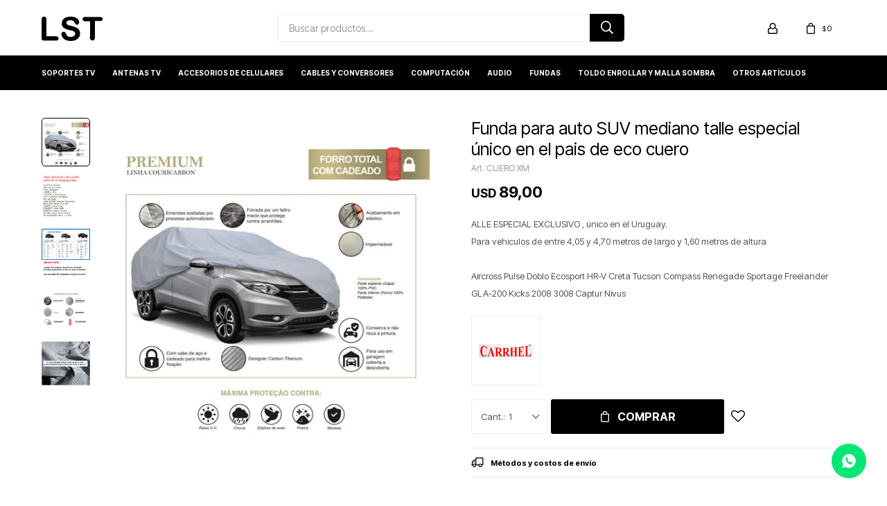

--- FILE ---
content_type: text/html; charset=utf-8
request_url: https://lst.com.uy/catalogo/funda-para-auto-suv-mediano-talle-especial-unico-en-el-pais-de-eco-cuero_CUEROXM_CUEROXM
body_size: 9909
content:
 <!DOCTYPE html> <html lang="es" class="no-js"> <head itemscope itemtype="http://schema.org/WebSite"> <meta charset="utf-8" /> <script> const GOOGLE_MAPS_CHANNEL_ID = '38'; </script> <link rel='preconnect' href='https://f.fcdn.app' /> <link rel='preconnect' href='https://fonts.googleapis.com' /> <link rel='preconnect' href='https://www.facebook.com' /> <link rel='preconnect' href='https://www.google-analytics.com' /> <link rel="dns-prefetch" href="https://cdnjs.cloudflare.com" /> <title itemprop='name'>Funda para auto SUV mediano talle especial único en el pais de eco cuero — LST</title> <meta name="description" content="ALLE ESPECIAL EXCLUSIVO , único en el Uruguay. Para vehiculos de entre 4,05 y 4,70 metros de largo y 1,60 metros de altura Aircross Pulse Doblo Ecosport HR-V Creta Tucson Compass Renegade Sportage Freelander GLA-200 Kicks 2008 3008 Captur Nivus" /> <meta name="keywords" content="" /> <link itemprop="url" rel="canonical" href="https://lst.com.uy/catalogo/funda-para-auto-suv-mediano-talle-especial-unico-en-el-pais-de-eco-cuero_CUEROXM_CUEROXM" /> <meta property="og:title" content="Funda para auto SUV mediano talle especial único en el pais de eco cuero — LST" /><meta property="og:description" content="ALLE ESPECIAL EXCLUSIVO , único en el Uruguay. Para vehiculos de entre 4,05 y 4,70 metros de largo y 1,60 metros de altura Aircross Pulse Doblo Ecosport HR-V Creta Tucson Compass Renegade Sportage Freelander GLA-200 Kicks 2008 3008 Captur Nivus" /><meta property="og:type" content="product" /><meta property="og:image" content="https://f.fcdn.app/imgs/4b37de/lst.com.uy/lstuy/e3e4/webp/catalogo/CUEROXM_CUEROXM_1/460x460/funda-para-auto-suv-mediano-talle-especial-unico-en-el-pais-de-eco-cuero-funda-para-auto-suv-mediano-talle-especial-unico-en-el-pais-de-eco-cuero.jpg"/><meta property="og:url" content="https://lst.com.uy/catalogo/funda-para-auto-suv-mediano-talle-especial-unico-en-el-pais-de-eco-cuero_CUEROXM_CUEROXM" /><meta property="og:site_name" content="LST" /> <meta name='twitter:description' content='ALLE ESPECIAL EXCLUSIVO , único en el Uruguay. Para vehiculos de entre 4,05 y 4,70 metros de largo y 1,60 metros de altura Aircross Pulse Doblo Ecosport HR-V Creta Tucson Compass Renegade Sportage Freelander GLA-200 Kicks 2008 3008 Captur Nivus' /> <meta name='twitter:image' content='https://f.fcdn.app/imgs/4b37de/lst.com.uy/lstuy/e3e4/webp/catalogo/CUEROXM_CUEROXM_1/460x460/funda-para-auto-suv-mediano-talle-especial-unico-en-el-pais-de-eco-cuero-funda-para-auto-suv-mediano-talle-especial-unico-en-el-pais-de-eco-cuero.jpg' /> <meta name='twitter:url' content='https://lst.com.uy/catalogo/funda-para-auto-suv-mediano-talle-especial-unico-en-el-pais-de-eco-cuero_CUEROXM_CUEROXM' /> <meta name='twitter:card' content='summary' /> <meta name='twitter:title' content='Funda para auto SUV mediano talle especial único en el pais de eco cuero — LST' /> <script>document.getElementsByTagName('html')[0].setAttribute('class', 'js ' + ('ontouchstart' in window || navigator.msMaxTouchPoints ? 'is-touch' : 'no-touch'));</script> <script> var FN_TC = { M1 : 42.6, M2 : 1 }; </script> <meta id='viewportMetaTag' name="viewport" content="width=device-width, initial-scale=1.0, maximum-scale=1,user-scalable=no"> <link rel="shortcut icon" href="https://f.fcdn.app/assets/commerce/lst.com.uy/b843_339c/public/web/favicon.ico" /> <link rel="apple-itouch-icon" href="https://f.fcdn.app/assets/commerce/lst.com.uy/a4e3_b77d/public/web/favicon.png" /> <link rel="preconnect" href="https://fonts.googleapis.com"> <link rel="preconnect" href="https://fonts.gstatic.com" crossorigin> <link href="https://fonts.googleapis.com/css2?family=Inter+Tight:wght@400;500;600;700&display=swap" rel="stylesheet"> <link href="https://f.fcdn.app/assets/commerce/lst.com.uy/0000_f717/s.92686852223035826597301138436515.css" rel="stylesheet"/> <script src="https://f.fcdn.app/assets/commerce/lst.com.uy/0000_f717/s.45791236826540166613891518173175.js"></script> <!--[if lt IE 9]> <script type="text/javascript" src="https://cdnjs.cloudflare.com/ajax/libs/html5shiv/3.7.3/html5shiv.js"></script> <![endif]--> <link rel="manifest" href="https://f.fcdn.app/assets/manifest.json" /> </head> <body id='pgCatalogoDetalle' class='headerMenuFullWidth footer2 headerSubMenuFade buscadorSlideTop compraSlide compraLeft filtrosFixed fichaMobileFixedActions layout03'> <div id="pre"> <div id="wrapper"> <header id="header" role="banner"> <div class="cnt"> <div id="logo"><a href="/"><img src="https://f.fcdn.app/assets/commerce/lst.com.uy/acc6_684c/public/web/img/logo.svg" alt="LST" /></a></div> <nav id="menu" data-fn="fnMainMenu"> <ul class="lst main"> <li class="it soportes-tv-y-otros"> <a target="_self" href="https://lst.com.uy/soportes-tv-y-otros" class="tit">Soportes TV</a> <div class="subMenu"> <div class="cnt"> <ul> <li class=" soportes-de-tv"><a target="_self" href="https://lst.com.uy/soportes-tv-y-otros/soportes-de-tv" class="tit">Soportes de TV</a></li> <li class=" soportes-de-canalera"><a target="_self" href="https://lst.com.uy/soportes-tv-y-otros/soportes-de-canalera" class="tit">Soportes de Canalera</a></li> <li class=" soportes-de-monitor"><a target="_self" href="https://lst.com.uy/soportes-tv-y-otros/soportes-de-monitor" class="tit">Soportes de Monitor</a></li> <li class=" soportes-electrodomesticos"><a target="_self" href="https://lst.com.uy/soportes-tv-y-otros/soportes-electrodomesticos" class="tit">Soportes Electrodomésticos</a></li> </ul> </div> </div> </li> <li class="it antenas-tv-y-sintonizadores"> <a target="_self" href="https://lst.com.uy/antenas-tv-y-sintonizadores" class="tit">Antenas TV</a> </li> <li class="it accesorios-celulares"> <a target="_self" href="https://lst.com.uy/accesorios-celulares" class="tit">Accesorios de Celulares</a> <div class="subMenu"> <div class="cnt"> <ul> <li class=" cables-y-cargadores"><a target="_self" href="https://lst.com.uy/accesorios-celulares/cables-y-cargadores" class="tit">Cables y cargadores</a></li> <li class=" soportes"><a target="_self" href="https://lst.com.uy/accesorios-celulares/soportes" class="tit">Soportes</a></li> </ul> </div> </div> </li> <li class="it cables-y-conversores"> <a target="_self" href="https://lst.com.uy/cables-y-conversores" class="tit">Cables y conversores</a> <div class="subMenu"> <div class="cnt"> <ul> <li class=" cables-audio-y-video"><a target="_self" href="https://lst.com.uy/cables-y-conversores/cables-audio-y-video" class="tit">Cables Audio y Video</a></li> <li class=" cables-de-red-y-fibra-optica"><a target="_self" href="https://lst.com.uy/cables-y-conversores/cables-de-red-y-fibra-optica" class="tit">Cables de red y fibra óptica</a></li> <li class=" cables-varios"><a target="_self" href="https://lst.com.uy/cables-y-conversores/cables-varios" class="tit">Cables varios</a></li> <li class=" adaptadores-y-conversores"><a target="_self" href="https://lst.com.uy/cables-y-conversores/adaptadores-y-conversores" class="tit">Adaptadores y conversores</a></li> <li class=" otros-cables"><a target="_self" href="https://lst.com.uy/cables-y-conversores/otros-cables" class="tit">Otros cables</a></li> </ul> </div> </div> </li> <li class="it column computacion"> <a target="_self" href="https://lst.com.uy/computacion" class="tit">Computación</a> <div class="subMenu"> <div class="cnt"> <ul> <li class="hdr equipos"><a target="_self" href="https://lst.com.uy/computacion/equipos" class="tit">Equipos</a></li> <li><a href="https://lst.com.uy/computacion/equipos/notebooks" target="_self">Notebooks</a></li> </ul> <ul> <li class="hdr mouses-y-teclados"><a target="_self" href="https://lst.com.uy/computacion/mouses-y-teclados" class="tit">Mouses y teclados</a></li> </ul> <ul> <li class="hdr auriculares-y-microfonos"><a target="_self" href="https://lst.com.uy/computacion/auriculares-y-microfonos" class="tit">Auriculares y micrófonos</a></li> </ul> <ul> <li class="hdr equipamiento-redes"><a target="_self" href="https://lst.com.uy/computacion/equipamiento-redes" class="tit">Equipamiento redes</a></li> </ul> <ul> <li class="hdr almacenamiento"><a target="_self" href="https://lst.com.uy/computacion/almacenamiento" class="tit">Almacenamiento</a></li> </ul> <ul> <li class="hdr pantallas-tactiles-de-tablet"><a target="_self" href="https://lst.com.uy/computacion/pantallas-tactiles-de-tablet" class="tit">Pantallas táctiles de tablet</a></li> </ul> </div> </div> </li> <li class="it audio"> <a target="_self" href="https://lst.com.uy/audio" class="tit">Audio</a> <div class="subMenu"> <div class="cnt"> <ul> <li class=" auriculares-cableados"><a target="_self" href="https://lst.com.uy/audio/auriculares-cableados" class="tit">Auriculares cableados</a></li> <li class=" auriculares-inalambricos"><a target="_self" href="https://lst.com.uy/audio/auriculares-inalambricos" class="tit">Auriculares inalámbricos</a></li> </ul> </div> </div> </li> <li class="it fundas-para-vehiculos"> <a target="_self" href="https://lst.com.uy/fundas-para-vehiculos" class="tit">Fundas</a> <div class="subMenu"> <div class="cnt"> <ul> <li class=" autos-y-camionetas"><a target="_self" href="https://lst.com.uy/fundas-para-vehiculos/autos-y-camionetas" class="tit">Autos y Camionetas</a></li> </ul> </div> </div> </li> <li class="it toldo-articulado-malla-sombra"> <a target="_self" href="https://lst.com.uy/toldo-articulado-malla-sombra" class="tit">Toldo enrollar y Malla sombra</a> <div class="subMenu"> <div class="cnt"> <ul> <li class=" toldos-articulados-de-enrollar"><a target="_self" href="https://lst.com.uy/toldo-articulado-malla-sombra/toldos-articulados-de-enrollar" class="tit">Toldos articulados de enrollar</a></li> <li class=" toldos-malla-sombra"><a target="_self" href="https://lst.com.uy/toldo-articulado-malla-sombra/toldos-malla-sombra" class="tit">Toldos malla sombra</a></li> </ul> </div> </div> </li> <li class="it otros-articulos"> <a target="_self" href="https://lst.com.uy/otros-articulos" class="tit">Otros artículos</a> <div class="subMenu"> <div class="cnt"> <ul> <li class=" electricidad"><a target="_self" href="https://lst.com.uy/otros-articulos/electricidad" class="tit">Electricidad</a></li> <li class=" pegamentos"><a target="_self" href="https://lst.com.uy/otros-articulos/pegamentos" class="tit">Pegamentos</a></li> <li class=" pilas-y-baterias"><a target="_self" href="https://lst.com.uy/otros-articulos/pilas-y-baterias" class="tit">Pilas y Baterías</a></li> <li class=" tripodes"><a target="_self" href="https://lst.com.uy/otros-articulos/tripodes" class="tit">Trípodes</a></li> <li class=" linternas"><a target="_self" href="https://lst.com.uy/otros-articulos/linternas" class="tit">Linternas</a></li> <li class=" varios"><a target="_self" href="https://lst.com.uy/otros-articulos/varios" class="tit">Varios</a></li> </ul> </div> </div> </li> </ul> </nav> <div class="toolsItem frmBusqueda" data-version='1'> <button type="button" class="btnItem btnMostrarBuscador"> <span class="ico"></span> <span class="txt"></span> </button> <form action="/catalogo"> <div class="cnt"> <span class="btnCerrar"> <span class="ico"></span> <span class="txt"></span> </span> <label class="lbl"> <b>Buscar productos</b> <input maxlength="48" required="" autocomplete="off" type="search" name="q" placeholder="Buscar productos..." /> </label> <button class="btnBuscar" type="submit"> <span class="ico"></span> <span class="txt"></span> </button> </div> </form> </div> <div class="toolsItem accesoMiCuentaCnt" data-logged="off" data-version='1'> <a href="/mi-cuenta" class="btnItem btnMiCuenta"> <span class="ico"></span> <span class="txt"></span> <span class="usuario"> <span class="nombre"></span> <span class="apellido"></span> </span> </a> <div class="miCuentaMenu"> <ul class="lst"> <li class="it"><a href='/mi-cuenta/mis-datos' class="tit" >Mis datos</a></li> <li class="it"><a href='/mi-cuenta/direcciones' class="tit" >Mis direcciones</a></li> <li class="it"><a href='/mi-cuenta/compras' class="tit" >Mis compras</a></li> <li class="it"><a href='/mi-cuenta/wish-list' class="tit" >Wish List</a></li> <li class="it itSalir"><a href='/salir' class="tit" >Salir</a></li> </ul> </div> </div> <div id="miCompra" data-show="off" data-fn="fnMiCompra" class="toolsItem" data-version="1"> </div> <div id="infoTop"><span class="tel">Tel. 24001821 - Whatsapp (solo mensajes) 092 44 88 48</span> <span class="info">Lunes a Viernes de 10:00 a 18:30 horas</span></div> <a id="btnMainMenuMobile" href="javascript:mainMenuMobile.show();"><span class="ico">&#59421;</span><span class="txt">Menú</span></a> </div> </header> <!-- end:header --> <div id="central"> <section id="main" role="main"> <div id="fichaProducto" class="" data-tit="Funda para auto SUV mediano talle especial único en el pais de eco cuero" data-totImagenes="5" data-agotado="off"> <div class="cnt"> <div class="imagenProducto"> <div class="zoom"> <a class="img" href="//f.fcdn.app/imgs/64f90a/lst.com.uy/lstuy/e3e4/webp/catalogo/CUEROXM_CUEROXM_1/2000-2000/funda-para-auto-suv-mediano-talle-especial-unico-en-el-pais-de-eco-cuero-funda-para-auto-suv-mediano-talle-especial-unico-en-el-pais-de-eco-cuero.jpg"> <img loading='lazy' src='//f.fcdn.app/imgs/4b37de/lst.com.uy/lstuy/e3e4/webp/catalogo/CUEROXM_CUEROXM_1/460x460/funda-para-auto-suv-mediano-talle-especial-unico-en-el-pais-de-eco-cuero-funda-para-auto-suv-mediano-talle-especial-unico-en-el-pais-de-eco-cuero.jpg' alt='Funda para auto SUV mediano talle especial único en el pais de eco cuero Funda para auto SUV mediano talle especial único en el pais de eco cuero' width='460' height='460' /> </a> </div> <div class="cocardas"></div><div class="imagenesArticulo"> <div class="cnt"> <div class="it"><img loading='lazy' data-src-g="//f.fcdn.app/imgs/10e8eb/lst.com.uy/lstuy/e3e4/webp/catalogo/CUEROXM_CUEROXM_1/1920-1200/funda-para-auto-suv-mediano-talle-especial-unico-en-el-pais-de-eco-cuero-funda-para-auto-suv-mediano-talle-especial-unico-en-el-pais-de-eco-cuero.jpg" src='//f.fcdn.app/imgs/4b37de/lst.com.uy/lstuy/e3e4/webp/catalogo/CUEROXM_CUEROXM_1/460x460/funda-para-auto-suv-mediano-talle-especial-unico-en-el-pais-de-eco-cuero-funda-para-auto-suv-mediano-talle-especial-unico-en-el-pais-de-eco-cuero.jpg' alt='Funda para auto SUV mediano talle especial único en el pais de eco cuero Funda para auto SUV mediano talle especial único en el pais de eco cuero' width='460' height='460' /></div> <div class="it"><img loading='lazy' data-src-g="//f.fcdn.app/imgs/abb43a/lst.com.uy/lstuy/cb12/webp/catalogo/CUEROXM_CUEROXM_2/1920-1200/funda-para-auto-suv-mediano-talle-especial-unico-en-el-pais-de-eco-cuero-funda-para-auto-suv-mediano-talle-especial-unico-en-el-pais-de-eco-cuero.jpg" src='//f.fcdn.app/imgs/d9a5d8/lst.com.uy/lstuy/cb12/webp/catalogo/CUEROXM_CUEROXM_2/460x460/funda-para-auto-suv-mediano-talle-especial-unico-en-el-pais-de-eco-cuero-funda-para-auto-suv-mediano-talle-especial-unico-en-el-pais-de-eco-cuero.jpg' alt='Funda para auto SUV mediano talle especial único en el pais de eco cuero Funda para auto SUV mediano talle especial único en el pais de eco cuero' width='460' height='460' /></div> <div class="it"><img loading='lazy' data-src-g="//f.fcdn.app/imgs/2d5dc6/lst.com.uy/lstuy/f4c9/webp/catalogo/CUEROXM_CUEROXM_3/1920-1200/funda-para-auto-suv-mediano-talle-especial-unico-en-el-pais-de-eco-cuero-funda-para-auto-suv-mediano-talle-especial-unico-en-el-pais-de-eco-cuero.jpg" src='//f.fcdn.app/imgs/db3701/lst.com.uy/lstuy/f4c9/webp/catalogo/CUEROXM_CUEROXM_3/460x460/funda-para-auto-suv-mediano-talle-especial-unico-en-el-pais-de-eco-cuero-funda-para-auto-suv-mediano-talle-especial-unico-en-el-pais-de-eco-cuero.jpg' alt='Funda para auto SUV mediano talle especial único en el pais de eco cuero Funda para auto SUV mediano talle especial único en el pais de eco cuero' width='460' height='460' /></div> <div class="it"><img loading='lazy' data-src-g="//f.fcdn.app/imgs/a55af1/lst.com.uy/lstuy/b1ed/webp/catalogo/CUEROXM_CUEROXM_4/1920-1200/funda-para-auto-suv-mediano-talle-especial-unico-en-el-pais-de-eco-cuero-funda-para-auto-suv-mediano-talle-especial-unico-en-el-pais-de-eco-cuero.jpg" src='//f.fcdn.app/imgs/ce13ee/lst.com.uy/lstuy/b1ed/webp/catalogo/CUEROXM_CUEROXM_4/460x460/funda-para-auto-suv-mediano-talle-especial-unico-en-el-pais-de-eco-cuero-funda-para-auto-suv-mediano-talle-especial-unico-en-el-pais-de-eco-cuero.jpg' alt='Funda para auto SUV mediano talle especial único en el pais de eco cuero Funda para auto SUV mediano talle especial único en el pais de eco cuero' width='460' height='460' /></div> <div class="it"><img loading='lazy' data-src-g="//f.fcdn.app/imgs/8c69d3/lst.com.uy/lstuy/3645/webp/catalogo/CUEROXM_CUEROXM_5/1920-1200/funda-para-auto-suv-mediano-talle-especial-unico-en-el-pais-de-eco-cuero-funda-para-auto-suv-mediano-talle-especial-unico-en-el-pais-de-eco-cuero.jpg" src='//f.fcdn.app/imgs/edddf9/lst.com.uy/lstuy/3645/webp/catalogo/CUEROXM_CUEROXM_5/460x460/funda-para-auto-suv-mediano-talle-especial-unico-en-el-pais-de-eco-cuero-funda-para-auto-suv-mediano-talle-especial-unico-en-el-pais-de-eco-cuero.jpg' alt='Funda para auto SUV mediano talle especial único en el pais de eco cuero Funda para auto SUV mediano talle especial único en el pais de eco cuero' width='460' height='460' /></div> </div> </div> </div> <ul class="lst lstThumbs"> <li class="it"> <a target="_blank" data-standard="//f.fcdn.app/imgs/4b37de/lst.com.uy/lstuy/e3e4/webp/catalogo/CUEROXM_CUEROXM_1/460x460/funda-para-auto-suv-mediano-talle-especial-unico-en-el-pais-de-eco-cuero-funda-para-auto-suv-mediano-talle-especial-unico-en-el-pais-de-eco-cuero.jpg" href="//f.fcdn.app/imgs/64f90a/lst.com.uy/lstuy/e3e4/webp/catalogo/CUEROXM_CUEROXM_1/2000-2000/funda-para-auto-suv-mediano-talle-especial-unico-en-el-pais-de-eco-cuero-funda-para-auto-suv-mediano-talle-especial-unico-en-el-pais-de-eco-cuero.jpg"><img loading='lazy' src='//f.fcdn.app/imgs/4b37de/lst.com.uy/lstuy/e3e4/webp/catalogo/CUEROXM_CUEROXM_1/460x460/funda-para-auto-suv-mediano-talle-especial-unico-en-el-pais-de-eco-cuero-funda-para-auto-suv-mediano-talle-especial-unico-en-el-pais-de-eco-cuero.jpg' alt='Funda para auto SUV mediano talle especial único en el pais de eco cuero Funda para auto SUV mediano talle especial único en el pais de eco cuero' width='460' height='460' /></a> </li> <li class="it"> <a target="_blank" data-standard="//f.fcdn.app/imgs/d9a5d8/lst.com.uy/lstuy/cb12/webp/catalogo/CUEROXM_CUEROXM_2/460x460/funda-para-auto-suv-mediano-talle-especial-unico-en-el-pais-de-eco-cuero-funda-para-auto-suv-mediano-talle-especial-unico-en-el-pais-de-eco-cuero.jpg" href="//f.fcdn.app/imgs/6ec27e/lst.com.uy/lstuy/cb12/webp/catalogo/CUEROXM_CUEROXM_2/2000-2000/funda-para-auto-suv-mediano-talle-especial-unico-en-el-pais-de-eco-cuero-funda-para-auto-suv-mediano-talle-especial-unico-en-el-pais-de-eco-cuero.jpg"><img loading='lazy' src='//f.fcdn.app/imgs/d9a5d8/lst.com.uy/lstuy/cb12/webp/catalogo/CUEROXM_CUEROXM_2/460x460/funda-para-auto-suv-mediano-talle-especial-unico-en-el-pais-de-eco-cuero-funda-para-auto-suv-mediano-talle-especial-unico-en-el-pais-de-eco-cuero.jpg' alt='Funda para auto SUV mediano talle especial único en el pais de eco cuero Funda para auto SUV mediano talle especial único en el pais de eco cuero' width='460' height='460' /></a> </li> <li class="it"> <a target="_blank" data-standard="//f.fcdn.app/imgs/db3701/lst.com.uy/lstuy/f4c9/webp/catalogo/CUEROXM_CUEROXM_3/460x460/funda-para-auto-suv-mediano-talle-especial-unico-en-el-pais-de-eco-cuero-funda-para-auto-suv-mediano-talle-especial-unico-en-el-pais-de-eco-cuero.jpg" href="//f.fcdn.app/imgs/8210ae/lst.com.uy/lstuy/f4c9/webp/catalogo/CUEROXM_CUEROXM_3/2000-2000/funda-para-auto-suv-mediano-talle-especial-unico-en-el-pais-de-eco-cuero-funda-para-auto-suv-mediano-talle-especial-unico-en-el-pais-de-eco-cuero.jpg"><img loading='lazy' src='//f.fcdn.app/imgs/db3701/lst.com.uy/lstuy/f4c9/webp/catalogo/CUEROXM_CUEROXM_3/460x460/funda-para-auto-suv-mediano-talle-especial-unico-en-el-pais-de-eco-cuero-funda-para-auto-suv-mediano-talle-especial-unico-en-el-pais-de-eco-cuero.jpg' alt='Funda para auto SUV mediano talle especial único en el pais de eco cuero Funda para auto SUV mediano talle especial único en el pais de eco cuero' width='460' height='460' /></a> </li> <li class="it"> <a target="_blank" data-standard="//f.fcdn.app/imgs/ce13ee/lst.com.uy/lstuy/b1ed/webp/catalogo/CUEROXM_CUEROXM_4/460x460/funda-para-auto-suv-mediano-talle-especial-unico-en-el-pais-de-eco-cuero-funda-para-auto-suv-mediano-talle-especial-unico-en-el-pais-de-eco-cuero.jpg" href="//f.fcdn.app/imgs/8070d1/lst.com.uy/lstuy/b1ed/webp/catalogo/CUEROXM_CUEROXM_4/2000-2000/funda-para-auto-suv-mediano-talle-especial-unico-en-el-pais-de-eco-cuero-funda-para-auto-suv-mediano-talle-especial-unico-en-el-pais-de-eco-cuero.jpg"><img loading='lazy' src='//f.fcdn.app/imgs/ce13ee/lst.com.uy/lstuy/b1ed/webp/catalogo/CUEROXM_CUEROXM_4/460x460/funda-para-auto-suv-mediano-talle-especial-unico-en-el-pais-de-eco-cuero-funda-para-auto-suv-mediano-talle-especial-unico-en-el-pais-de-eco-cuero.jpg' alt='Funda para auto SUV mediano talle especial único en el pais de eco cuero Funda para auto SUV mediano talle especial único en el pais de eco cuero' width='460' height='460' /></a> </li> <li class="it"> <a target="_blank" data-standard="//f.fcdn.app/imgs/edddf9/lst.com.uy/lstuy/3645/webp/catalogo/CUEROXM_CUEROXM_5/460x460/funda-para-auto-suv-mediano-talle-especial-unico-en-el-pais-de-eco-cuero-funda-para-auto-suv-mediano-talle-especial-unico-en-el-pais-de-eco-cuero.jpg" href="//f.fcdn.app/imgs/e6617a/lst.com.uy/lstuy/3645/webp/catalogo/CUEROXM_CUEROXM_5/2000-2000/funda-para-auto-suv-mediano-talle-especial-unico-en-el-pais-de-eco-cuero-funda-para-auto-suv-mediano-talle-especial-unico-en-el-pais-de-eco-cuero.jpg"><img loading='lazy' src='//f.fcdn.app/imgs/edddf9/lst.com.uy/lstuy/3645/webp/catalogo/CUEROXM_CUEROXM_5/460x460/funda-para-auto-suv-mediano-talle-especial-unico-en-el-pais-de-eco-cuero-funda-para-auto-suv-mediano-talle-especial-unico-en-el-pais-de-eco-cuero.jpg' alt='Funda para auto SUV mediano talle especial único en el pais de eco cuero Funda para auto SUV mediano talle especial único en el pais de eco cuero' width='460' height='460' /></a> </li> </ul> <div id="imgsMobile" data-fn="fnGaleriaProducto"> <div class="imagenesArticulo"> <div class="cnt"> <div class="it"><img loading='lazy' data-src-g="//f.fcdn.app/imgs/10e8eb/lst.com.uy/lstuy/e3e4/webp/catalogo/CUEROXM_CUEROXM_1/1920-1200/funda-para-auto-suv-mediano-talle-especial-unico-en-el-pais-de-eco-cuero-funda-para-auto-suv-mediano-talle-especial-unico-en-el-pais-de-eco-cuero.jpg" src='//f.fcdn.app/imgs/4b37de/lst.com.uy/lstuy/e3e4/webp/catalogo/CUEROXM_CUEROXM_1/460x460/funda-para-auto-suv-mediano-talle-especial-unico-en-el-pais-de-eco-cuero-funda-para-auto-suv-mediano-talle-especial-unico-en-el-pais-de-eco-cuero.jpg' alt='Funda para auto SUV mediano talle especial único en el pais de eco cuero Funda para auto SUV mediano talle especial único en el pais de eco cuero' width='460' height='460' /></div> <div class="it"><img loading='lazy' data-src-g="//f.fcdn.app/imgs/abb43a/lst.com.uy/lstuy/cb12/webp/catalogo/CUEROXM_CUEROXM_2/1920-1200/funda-para-auto-suv-mediano-talle-especial-unico-en-el-pais-de-eco-cuero-funda-para-auto-suv-mediano-talle-especial-unico-en-el-pais-de-eco-cuero.jpg" src='//f.fcdn.app/imgs/d9a5d8/lst.com.uy/lstuy/cb12/webp/catalogo/CUEROXM_CUEROXM_2/460x460/funda-para-auto-suv-mediano-talle-especial-unico-en-el-pais-de-eco-cuero-funda-para-auto-suv-mediano-talle-especial-unico-en-el-pais-de-eco-cuero.jpg' alt='Funda para auto SUV mediano talle especial único en el pais de eco cuero Funda para auto SUV mediano talle especial único en el pais de eco cuero' width='460' height='460' /></div> <div class="it"><img loading='lazy' data-src-g="//f.fcdn.app/imgs/2d5dc6/lst.com.uy/lstuy/f4c9/webp/catalogo/CUEROXM_CUEROXM_3/1920-1200/funda-para-auto-suv-mediano-talle-especial-unico-en-el-pais-de-eco-cuero-funda-para-auto-suv-mediano-talle-especial-unico-en-el-pais-de-eco-cuero.jpg" src='//f.fcdn.app/imgs/db3701/lst.com.uy/lstuy/f4c9/webp/catalogo/CUEROXM_CUEROXM_3/460x460/funda-para-auto-suv-mediano-talle-especial-unico-en-el-pais-de-eco-cuero-funda-para-auto-suv-mediano-talle-especial-unico-en-el-pais-de-eco-cuero.jpg' alt='Funda para auto SUV mediano talle especial único en el pais de eco cuero Funda para auto SUV mediano talle especial único en el pais de eco cuero' width='460' height='460' /></div> <div class="it"><img loading='lazy' data-src-g="//f.fcdn.app/imgs/a55af1/lst.com.uy/lstuy/b1ed/webp/catalogo/CUEROXM_CUEROXM_4/1920-1200/funda-para-auto-suv-mediano-talle-especial-unico-en-el-pais-de-eco-cuero-funda-para-auto-suv-mediano-talle-especial-unico-en-el-pais-de-eco-cuero.jpg" src='//f.fcdn.app/imgs/ce13ee/lst.com.uy/lstuy/b1ed/webp/catalogo/CUEROXM_CUEROXM_4/460x460/funda-para-auto-suv-mediano-talle-especial-unico-en-el-pais-de-eco-cuero-funda-para-auto-suv-mediano-talle-especial-unico-en-el-pais-de-eco-cuero.jpg' alt='Funda para auto SUV mediano talle especial único en el pais de eco cuero Funda para auto SUV mediano talle especial único en el pais de eco cuero' width='460' height='460' /></div> <div class="it"><img loading='lazy' data-src-g="//f.fcdn.app/imgs/8c69d3/lst.com.uy/lstuy/3645/webp/catalogo/CUEROXM_CUEROXM_5/1920-1200/funda-para-auto-suv-mediano-talle-especial-unico-en-el-pais-de-eco-cuero-funda-para-auto-suv-mediano-talle-especial-unico-en-el-pais-de-eco-cuero.jpg" src='//f.fcdn.app/imgs/edddf9/lst.com.uy/lstuy/3645/webp/catalogo/CUEROXM_CUEROXM_5/460x460/funda-para-auto-suv-mediano-talle-especial-unico-en-el-pais-de-eco-cuero-funda-para-auto-suv-mediano-talle-especial-unico-en-el-pais-de-eco-cuero.jpg' alt='Funda para auto SUV mediano talle especial único en el pais de eco cuero Funda para auto SUV mediano talle especial único en el pais de eco cuero' width='460' height='460' /></div> </div> </div> </div> <div class="hdr"> <h1 class="tit">Funda para auto SUV mediano talle especial único en el pais de eco cuero</h1> <div class="cod">CUERO XM</div> </div> <div class="preciosWrapper"> <div class="precios"> <strong class="precio venta"><span class="sim">USD</span> <span class="monto">89,00</span></strong> </div> </div> <div class="desc"> <p>ALLE ESPECIAL EXCLUSIVO , único en el Uruguay.<br /> Para vehiculos de entre 4,05 y 4,70 metros de largo y 1,60 metros de altura<br /> <br /> Aircross Pulse Doblo Ecosport HR-V Creta Tucson Compass Renegade Sportage Freelander GLA-200 Kicks 2008 3008 Captur Nivus</p> </div> <div style="display: none;" id="_jsonDataFicha_"> {"sku":{"fen":"1:CUEROXM:CUEROXM:U:1","com":"CUERO XM::U"},"producto":{"codigo":"CUEROXM","nombre":"Funda para auto SUV mediano talle especial \u00fanico en el pais de eco cuero","categoria":"Fundas para veh\u00edculos > Autos y Camionetas","marca":"Carrhel"},"variante":{"codigo":"CUEROXM","codigoCompleto":"CUEROXMCUEROXM","nombre":"Funda para auto SUV mediano talle especial \u00fanico en el pais de eco cuero","nombreCompleto":"Funda para auto SUV mediano talle especial \u00fanico en el pais de eco cuero","img":{"u":"\/\/f.fcdn.app\/imgs\/be8aaf\/lst.com.uy\/lstuy\/e3e4\/webp\/catalogo\/CUEROXM_CUEROXM_1\/1024-1024\/funda-para-auto-suv-mediano-talle-especial-unico-en-el-pais-de-eco-cuero-funda-para-auto-suv-mediano-talle-especial-unico-en-el-pais-de-eco-cuero.jpg"},"url":"https:\/\/lst.com.uy\/catalogo\/funda-para-auto-suv-mediano-talle-especial-unico-en-el-pais-de-eco-cuero_CUEROXM_CUEROXM","tieneStock":true,"ordenVariante":"999"},"nomPresentacion":"Talle \u00fanico","nombre":"Funda para auto SUV mediano talle especial \u00fanico en el pais de eco cuero","nombreCompleto":"Funda para auto SUV mediano talle especial \u00fanico en el pais de eco cuero","precioMonto":89,"moneda":{"nom":"M2","nro":840,"cod":"USD","sim":"USD"},"sale":false,"outlet":false,"nuevo":false,"carac":[]} </div> <div class="logoMarca"><img loading='lazy' src='//f.fcdn.app/imgs/71a105/lst.com.uy/lstuy/203a/webp/marcas/carrhel/0x0/carrhel' alt='Carrhel' /></div> <form id="frmComprarArticulo" class="frmComprar" action="/mi-compra?o=agregar" method="post"> <div class="cnt"> <input type="hidden" name="sku" value="1:CUEROXM:CUEROXM:U:1" /> <div id="mainActions"> <span class="btnWishlist" data-fn="fnEditWishList" data-cod-producto="CUEROXM" data-cod-variante="CUEROXM"> </span> <select required name="qty" class="custom"> <option>1</option> <option>2</option> <option>3</option> <option>4</option> <option>5</option> <option>6</option> <option>7</option> <option>8</option> <option>9</option> <option>10</option> </select> <button id="btnComprar" type="submit" class="btn btn01">Comprar</button> <a id="whatsAppFloat" class="whatsappFloat whatsapp-ficha" onclick="fbq('trackCustom', 'Whatsapp');" href="https://wa.me/598092448848" target="blank"></a> <script> $("#whatsAppFloat").attr('data-track-categ', 'Social'); $("#whatsAppFloat").attr('data-track-action', 'WhatsApp'); $("#whatsAppFloat").attr('data-track-label', window.location.pathname + window.location.search); </script> </div> </div> </form> <div id="infoEnvio" class="blk" data-fn="fnAmpliarInfoEnvio"> <div class="hdr"> <strong class="tit">Métodos y costos de envío</strong> </div> <div class="cnt"> <ul> <li> <strong>Cadetería Propia en Montevideo, entrega en el día.:</strong><br> Costo normal: $ 250. </li> <li> <strong>Por La Nave Cargo Postal a todo el interior del país:</strong><br> Costo normal: $ 250. </li> </ul> </div> </div> <!-- <div class="blkCompartir"> <a class="btnFacebook" title="Compartir en Facebook" target="_blank" href="http://www.facebook.com/share.php?u=https://lst.com.uy/catalogo/funda-para-auto-suv-mediano-talle-especial-unico-en-el-pais-de-eco-cuero_CUEROXM_CUEROXM"><span class="ico">&#59392;</span><span class="txt">Facebook</span></a> <a class="btnTwitter" title="Compartir en Twitter" target="_blank" href="https://twitter.com/intent/tweet?url=https%3A%2F%2Flst.com.uy%2Fcatalogo%2Ffunda-para-auto-suv-mediano-talle-especial-unico-en-el-pais-de-eco-cuero_CUEROXM_CUEROXM&text=Me%20gust%C3%B3%20el%20producto%20Funda%20para%20auto%20SUV%20mediano%20talle%20especial%20%C3%BAnico%20en%20el%20pais%20de%20eco%20cuero"><span class="ico">&#59393;</span><span class="txt">Twitter</span></a> <a class="btnPinterest" title="Compartir en Pinterest" target="_blank" href="http://pinterest.com/pin/create/bookmarklet/?media=http://f.fcdn.app/imgs/17556a/lst.com.uy/lstuy/e3e4/webp/catalogo/CUEROXM_CUEROXM_1/460_460/funda-para-auto-suv-mediano-talle-especial-unico-en-el-pais-de-eco-cuero-funda-para-auto-suv-mediano-talle-especial-unico-en-el-pais-de-eco-cuero.jpg&url=https://lst.com.uy/catalogo/funda-para-auto-suv-mediano-talle-especial-unico-en-el-pais-de-eco-cuero_CUEROXM_CUEROXM&is_video=false&description=Funda+para+auto+SUV+mediano+talle+especial+%C3%BAnico+en+el+pais+de+eco+cuero"><span class="ico">&#59395;</span><span class="txt">Pinterest</span></a> <a class="btnWhatsapp" title="Compartir en Whatsapp" target="_blank" href="whatsapp://send?text=Me+gust%C3%B3+el+producto+https%3A%2F%2Flst.com.uy%2Fcatalogo%2Ffunda-para-auto-suv-mediano-talle-especial-unico-en-el-pais-de-eco-cuero_CUEROXM_CUEROXM" data-action="share/whatsapp/share"><span class="ico">&#59398;</span><span class="txt">Whatsapp</span></a> </div> --> </div> <div class="tabs blkDetalle" data-fn="fnCrearTabs"> </div> <div class="nav" id="blkProductosRelacionados" data-fn="fnSwiperSlider" data-breakpoints-slides='[2,3,4]' data-breakpoints-spacing='[10,15,20]'> <div class="swiper blkProductos"> <div class="hdr"> <div class="tit">Productos que te pueden interesar</div> </div> <div class="cnt"> <div class='articleList aListProductos ' data-tot='6' data-totAbs='0' data-cargarVariantes='0'><div class='it rebajado grp2' data-disp='1' data-codProd='FUNDA1' data-codVar='FUNDA1' data-im='//f.fcdn.app/assets/nd.png'><div class='cnt'><a class="img" href="https://lst.com.uy/catalogo/funda-para-autos-impermeable-con-filtro-uv-marca-carrhel_FUNDA1_FUNDA1" title="Funda para autos impermeable con filtro UV, Marca Carrhel"> <div class="cocardas"></div> <img loading='lazy' src='//f.fcdn.app/imgs/84d0db/lst.com.uy/lstuy/1d50/webp/catalogo/FUNDA1_FUNDA1_1/460x460/funda-para-autos-impermeable-con-filtro-uv-marca-carrhel-funda-para-autos-impermeable-con-filtro-uv-marca-carrhel.jpg' alt='Funda para autos impermeable con filtro UV, Marca Carrhel Funda para autos impermeable con filtro UV, Marca Carrhel' width='460' height='460' /> <span data-fn="fnLoadImg" data-src="//f.fcdn.app/imgs/50baf8/lst.com.uy/lstuy/0a8a/webp/catalogo/FUNDA1_FUNDA1_2/460x460/funda-para-autos-impermeable-con-filtro-uv-marca-carrhel-funda-para-autos-impermeable-con-filtro-uv-marca-carrhel.jpg" data-alt="" data-w="460" data-h="460"></span> </a> <div class="info"> <a class="tit" href="https://lst.com.uy/catalogo/funda-para-autos-impermeable-con-filtro-uv-marca-carrhel_FUNDA1_FUNDA1" title="Funda para autos impermeable con filtro UV, Marca Carrhel">Funda para autos impermeable con filtro UV, Marca Carrhel</a> <div class="precios"> <strong class="precio venta"><span class="sim">$</span> <span class="monto">695</span></strong> <del class="precio lista"><span class="sim">$</span> <span class="monto">990</span></del> </div> <span class="porcRebaja"><span class="aux"><span class=int>29</span><span class=dec>79</span></span></span> <!--<a class="btn btn01 btnComprar" rel="nofollow" href="https://lst.com.uy/catalogo/funda-para-autos-impermeable-con-filtro-uv-marca-carrhel_FUNDA1_FUNDA1"><span></span></a>--> <div class="variantes"></div> <!--<div class="marca">Carrhel</div>--> <!--<div class="desc">Funda para autos.<br /> Totalmente impermeable y con filtro UV.<br /> Marca: Carrhel.<br /> Origen:Brasil.</div>--> </div><input type="hidden" class="json" style="display:none" value="{&quot;sku&quot;:{&quot;fen&quot;:&quot;1:FUNDA1:FUNDA1:g:1&quot;,&quot;com&quot;:&quot;FUNDA1::g&quot;},&quot;producto&quot;:{&quot;codigo&quot;:&quot;FUNDA1&quot;,&quot;nombre&quot;:&quot;Funda para autos impermeable con filtro UV, Marca Carrhel&quot;,&quot;categoria&quot;:&quot;Fundas para veh\u00edculos &gt; Autos y Camionetas&quot;,&quot;marca&quot;:&quot;Carrhel&quot;},&quot;variante&quot;:{&quot;codigo&quot;:&quot;FUNDA1&quot;,&quot;codigoCompleto&quot;:&quot;FUNDA1FUNDA1&quot;,&quot;nombre&quot;:&quot;Funda para autos impermeable con filtro UV, Marca Carrhel&quot;,&quot;nombreCompleto&quot;:&quot;Funda para autos impermeable con filtro UV, Marca Carrhel&quot;,&quot;img&quot;:{&quot;u&quot;:&quot;\/\/f.fcdn.app\/imgs\/6e9675\/lst.com.uy\/lstuy\/1d50\/webp\/catalogo\/FUNDA1_FUNDA1_1\/1024-1024\/funda-para-autos-impermeable-con-filtro-uv-marca-carrhel-funda-para-autos-impermeable-con-filtro-uv-marca-carrhel.jpg&quot;},&quot;url&quot;:&quot;https:\/\/lst.com.uy\/catalogo\/funda-para-autos-impermeable-con-filtro-uv-marca-carrhel_FUNDA1_FUNDA1&quot;,&quot;tieneStock&quot;:false,&quot;ordenVariante&quot;:&quot;999&quot;},&quot;nomPresentacion&quot;:&quot;G&quot;,&quot;nombre&quot;:&quot;Funda para autos impermeable con filtro UV, Marca Carrhel&quot;,&quot;nombreCompleto&quot;:&quot;Funda para autos impermeable con filtro UV, Marca Carrhel Talle G&quot;,&quot;precioMonto&quot;:695,&quot;moneda&quot;:{&quot;nom&quot;:&quot;M1&quot;,&quot;nro&quot;:858,&quot;cod&quot;:&quot;UYU&quot;,&quot;sim&quot;:&quot;$&quot;},&quot;sale&quot;:false,&quot;outlet&quot;:false,&quot;nuevo&quot;:false}" /></div></div><div class='it grp2' data-disp='1' data-codProd='FT' data-codVar='FT' data-im='//f.fcdn.app/assets/nd.png'><div class='cnt'><a class="img" href="https://lst.com.uy/catalogo/funda-para-autos-impermeable-con-filtro-uv-material-tricapa-marca-carrhel_FT_FT" title="Funda para autos impermeable con filtro UV, Material tricapa, Marca Carrhel"> <div class="cocardas"></div> <img loading='lazy' src='//f.fcdn.app/imgs/5c71b4/lst.com.uy/lstuy/0bc3/webp/catalogo/FT_FT_1/460x460/funda-para-autos-impermeable-con-filtro-uv-material-tricapa-marca-carrhel-funda-para-autos-impermeable-con-filtro-uv-material-tricapa-marca-carrhel.jpg' alt='Funda para autos impermeable con filtro UV, Material tricapa, Marca Carrhel Funda para autos impermeable con filtro UV, Material tricapa, Marca Carrhel' width='460' height='460' /> <span data-fn="fnLoadImg" data-src="//f.fcdn.app/imgs/d1f06d/lst.com.uy/lstuy/7968/webp/catalogo/FT_FT_2/460x460/funda-para-autos-impermeable-con-filtro-uv-material-tricapa-marca-carrhel-funda-para-autos-impermeable-con-filtro-uv-material-tricapa-marca-carrhel.jpg" data-alt="" data-w="460" data-h="460"></span> </a> <div class="info"> <a class="tit" href="https://lst.com.uy/catalogo/funda-para-autos-impermeable-con-filtro-uv-material-tricapa-marca-carrhel_FT_FT" title="Funda para autos impermeable con filtro UV, Material tricapa, Marca Carrhel">Funda para autos impermeable con filtro UV, Material tricapa, Marca Carrhel</a> <div class="precios"> <strong class="precio venta"><span class="sim">$</span> <span class="monto">990</span></strong> </div> <!--<a class="btn btn01 btnComprar" rel="nofollow" href="https://lst.com.uy/catalogo/funda-para-autos-impermeable-con-filtro-uv-material-tricapa-marca-carrhel_FT_FT"><span></span></a>--> <div class="variantes"></div> <!--<div class="marca">Carrhel</div>--> <!--<div class="desc">Funda para autos de material tricapa.<br /> Totalmente impermeable y con filtro UV.<br /> Marca: Carrhel.<br /> Origen:Brasil.</div>--> </div><input type="hidden" class="json" style="display:none" value="{&quot;sku&quot;:{&quot;fen&quot;:&quot;1:FT:FT:g:1&quot;,&quot;com&quot;:&quot;FT::g&quot;},&quot;producto&quot;:{&quot;codigo&quot;:&quot;FT&quot;,&quot;nombre&quot;:&quot;Funda para autos impermeable con filtro UV, Material tricapa, Marca Carrhel&quot;,&quot;categoria&quot;:&quot;Fundas para veh\u00edculos &gt; Autos y Camionetas&quot;,&quot;marca&quot;:&quot;Carrhel&quot;},&quot;variante&quot;:{&quot;codigo&quot;:&quot;FT&quot;,&quot;codigoCompleto&quot;:&quot;FTFT&quot;,&quot;nombre&quot;:&quot;Funda para autos impermeable con filtro UV, Material tricapa, Marca Carrhel&quot;,&quot;nombreCompleto&quot;:&quot;Funda para autos impermeable con filtro UV, Material tricapa, Marca Carrhel&quot;,&quot;img&quot;:{&quot;u&quot;:&quot;\/\/f.fcdn.app\/imgs\/e244d5\/lst.com.uy\/lstuy\/0bc3\/webp\/catalogo\/FT_FT_1\/1024-1024\/funda-para-autos-impermeable-con-filtro-uv-material-tricapa-marca-carrhel-funda-para-autos-impermeable-con-filtro-uv-material-tricapa-marca-carrhel.jpg&quot;},&quot;url&quot;:&quot;https:\/\/lst.com.uy\/catalogo\/funda-para-autos-impermeable-con-filtro-uv-material-tricapa-marca-carrhel_FT_FT&quot;,&quot;tieneStock&quot;:false,&quot;ordenVariante&quot;:&quot;999&quot;},&quot;nomPresentacion&quot;:&quot;G&quot;,&quot;nombre&quot;:&quot;Funda para autos impermeable con filtro UV, Material tricapa, Marca Carrhel&quot;,&quot;nombreCompleto&quot;:&quot;Funda para autos impermeable con filtro UV, Material tricapa, Marca Carrhel Talle G&quot;,&quot;precioMonto&quot;:990,&quot;moneda&quot;:{&quot;nom&quot;:&quot;M1&quot;,&quot;nro&quot;:858,&quot;cod&quot;:&quot;UYU&quot;,&quot;sim&quot;:&quot;$&quot;},&quot;sale&quot;:false,&quot;outlet&quot;:false,&quot;nuevo&quot;:false}" /></div></div><div class='it grp2' data-disp='1' data-codProd='TRICAPAXM' data-codVar='TRICAPAXM' data-im='//f.fcdn.app/assets/nd.png'><div class='cnt'><a class="img" href="https://lst.com.uy/catalogo/funda-para-auto-suv-mediano-talle-especial-xm-unico-en-el-pais-tricapa_TRICAPAXM_TRICAPAXM" title="Funda para auto SUV mediano talle especial XM único en el pais tricapa"> <div class="cocardas"></div> <img loading='lazy' src='//f.fcdn.app/imgs/7ba24f/lst.com.uy/lstuy/677b/webp/catalogo/TRICAPAXM_TRICAPAXM_1/460x460/funda-para-auto-suv-mediano-talle-especial-xm-unico-en-el-pais-tricapa-funda-para-auto-suv-mediano-talle-especial-xm-unico-en-el-pais-tricapa.jpg' alt='Funda para auto SUV mediano talle especial XM único en el pais tricapa Funda para auto SUV mediano talle especial XM único en el pais tricapa' width='460' height='460' /> <span data-fn="fnLoadImg" data-src="//f.fcdn.app/imgs/749ce4/lst.com.uy/lstuy/f4c9/webp/catalogo/TRICAPAXM_TRICAPAXM_2/460x460/funda-para-auto-suv-mediano-talle-especial-xm-unico-en-el-pais-tricapa-funda-para-auto-suv-mediano-talle-especial-xm-unico-en-el-pais-tricapa.jpg" data-alt="" data-w="460" data-h="460"></span> </a> <div class="info"> <a class="tit" href="https://lst.com.uy/catalogo/funda-para-auto-suv-mediano-talle-especial-xm-unico-en-el-pais-tricapa_TRICAPAXM_TRICAPAXM" title="Funda para auto SUV mediano talle especial XM único en el pais tricapa">Funda para auto SUV mediano talle especial XM único en el pais tricapa</a> <div class="precios"> <strong class="precio venta"><span class="sim">$</span> <span class="monto">1.160</span></strong> </div> <!--<button class="btn btn01 btnComprar" onclick="miCompra.agregarArticulo('1:TRICAPAXM:TRICAPAXM:U:1',1)" data-sku="1:TRICAPAXM:TRICAPAXM:U:1"><span></span></button>--> <div class="variantes"></div> <!--<div class="marca">Carrhel</div>--> <!--<div class="desc">TALLE ESPECIAL EXCLUSIVO , único en el Uruguay.<br /> Para vehiculos de entre 4,05 y 4,70 metros de largo y 1,60 metros de altura<br /> Aircross Pulse Doblo Ecosport HR-V Creta Tucson Compass Renegade Sportage Freelander GLA-200 Kicks 2008 3008 Captur Nivus T-Cross</div>--> </div><input type="hidden" class="json" style="display:none" value="{&quot;sku&quot;:{&quot;fen&quot;:&quot;1:TRICAPAXM:TRICAPAXM:U:1&quot;,&quot;com&quot;:&quot;TRICAPA XM::U&quot;},&quot;producto&quot;:{&quot;codigo&quot;:&quot;TRICAPAXM&quot;,&quot;nombre&quot;:&quot;Funda para auto SUV mediano talle especial XM \u00fanico en el pais tricapa&quot;,&quot;categoria&quot;:&quot;Fundas para veh\u00edculos &gt; Autos y Camionetas&quot;,&quot;marca&quot;:&quot;Carrhel&quot;},&quot;variante&quot;:{&quot;codigo&quot;:&quot;TRICAPAXM&quot;,&quot;codigoCompleto&quot;:&quot;TRICAPAXMTRICAPAXM&quot;,&quot;nombre&quot;:&quot;Funda para auto SUV mediano talle especial XM \u00fanico en el pais tricapa&quot;,&quot;nombreCompleto&quot;:&quot;Funda para auto SUV mediano talle especial XM \u00fanico en el pais tricapa&quot;,&quot;img&quot;:{&quot;u&quot;:&quot;\/\/f.fcdn.app\/imgs\/670455\/lst.com.uy\/lstuy\/677b\/webp\/catalogo\/TRICAPAXM_TRICAPAXM_1\/1024-1024\/funda-para-auto-suv-mediano-talle-especial-xm-unico-en-el-pais-tricapa-funda-para-auto-suv-mediano-talle-especial-xm-unico-en-el-pais-tricapa.jpg&quot;},&quot;url&quot;:&quot;https:\/\/lst.com.uy\/catalogo\/funda-para-auto-suv-mediano-talle-especial-xm-unico-en-el-pais-tricapa_TRICAPAXM_TRICAPAXM&quot;,&quot;tieneStock&quot;:false,&quot;ordenVariante&quot;:&quot;999&quot;},&quot;nomPresentacion&quot;:&quot;Talle \u00fanico&quot;,&quot;nombre&quot;:&quot;Funda para auto SUV mediano talle especial XM \u00fanico en el pais tricapa&quot;,&quot;nombreCompleto&quot;:&quot;Funda para auto SUV mediano talle especial XM \u00fanico en el pais tricapa&quot;,&quot;precioMonto&quot;:1160,&quot;moneda&quot;:{&quot;nom&quot;:&quot;M1&quot;,&quot;nro&quot;:858,&quot;cod&quot;:&quot;UYU&quot;,&quot;sim&quot;:&quot;$&quot;},&quot;sale&quot;:false,&quot;outlet&quot;:false,&quot;nuevo&quot;:false}" /></div></div><div class='it grp2' data-disp='1' data-codProd='FTXG' data-codVar='FTXG' data-im='//f.fcdn.app/imgs/4ace8f/lst.com.uy/lstuy/529f/webp/catalogo/FTXG_FTXG_0/60x60/funda-para-camionetas-suv-impermeable-con-filtro-uv-material-tricapa-marca-carrhel-funda-para-camionetas-suv-impermeable-con-filtro-uv-material-tricapa-marca-carrhel.jpg'><div class='cnt'><a class="img" href="https://lst.com.uy/catalogo/funda-para-camionetas-suv-impermeable-con-filtro-uv-material-tricapa-marca-carrhel_FTXG_FTXG" title="Funda para camionetas SUV impermeable con filtro UV, Material tricapa, Marca Carrhel"> <div class="cocardas"></div> <img loading='lazy' src='//f.fcdn.app/imgs/509b67/lst.com.uy/lstuy/529f/webp/catalogo/FTXG_FTXG_1/460x460/funda-para-camionetas-suv-impermeable-con-filtro-uv-material-tricapa-marca-carrhel-funda-para-camionetas-suv-impermeable-con-filtro-uv-material-tricapa-marca-carrhel.jpg' alt='Funda para camionetas SUV impermeable con filtro UV, Material tricapa, Marca Carrhel Funda para camionetas SUV impermeable con filtro UV, Material tricapa, Marca Carrhel' width='460' height='460' /> <span data-fn="fnLoadImg" data-src="//f.fcdn.app/imgs/930712/lst.com.uy/lstuy/20ee/webp/catalogo/FTXG_FTXG_2/460x460/funda-para-camionetas-suv-impermeable-con-filtro-uv-material-tricapa-marca-carrhel-funda-para-camionetas-suv-impermeable-con-filtro-uv-material-tricapa-marca-carrhel.jpg" data-alt="" data-w="460" data-h="460"></span> </a> <div class="info"> <a class="tit" href="https://lst.com.uy/catalogo/funda-para-camionetas-suv-impermeable-con-filtro-uv-material-tricapa-marca-carrhel_FTXG_FTXG" title="Funda para camionetas SUV impermeable con filtro UV, Material tricapa, Marca Carrhel">Funda para camionetas SUV impermeable con filtro UV, Material tricapa, Marca Carrhel</a> <div class="precios"> <strong class="precio venta"><span class="sim">USD</span> <span class="monto">35,00</span></strong> </div> <!--<a class="btn btn01 btnComprar" rel="nofollow" href="https://lst.com.uy/catalogo/funda-para-camionetas-suv-impermeable-con-filtro-uv-material-tricapa-marca-carrhel_FTXG_FTXG"><span></span></a>--> <div class="variantes"></div> <!--<div class="marca">Carrhel</div>--> <!--<div class="desc">Funda para camionetas SUV de material tricapa.<br /> Totalmente impermeable y con filtro UV.<br /> Marca: Carrhel.<br /> Origen:Brasil.</div>--> </div><input type="hidden" class="json" style="display:none" value="{&quot;sku&quot;:{&quot;fen&quot;:&quot;1:FTXG:FTXG:xg:1&quot;,&quot;com&quot;:&quot;FTXG::xg&quot;},&quot;producto&quot;:{&quot;codigo&quot;:&quot;FTXG&quot;,&quot;nombre&quot;:&quot;Funda para camionetas SUV impermeable con filtro UV, Material tricapa, Marca Carrhel&quot;,&quot;categoria&quot;:&quot;Fundas para veh\u00edculos &gt; Autos y Camionetas&quot;,&quot;marca&quot;:&quot;Carrhel&quot;},&quot;variante&quot;:{&quot;codigo&quot;:&quot;FTXG&quot;,&quot;codigoCompleto&quot;:&quot;FTXGFTXG&quot;,&quot;nombre&quot;:&quot;Funda para camionetas SUV impermeable con filtro UV, Material tricapa, Marca Carrhel&quot;,&quot;nombreCompleto&quot;:&quot;Funda para camionetas SUV impermeable con filtro UV, Material tricapa, Marca Carrhel&quot;,&quot;img&quot;:{&quot;u&quot;:&quot;\/\/f.fcdn.app\/imgs\/8bdcad\/lst.com.uy\/lstuy\/529f\/webp\/catalogo\/FTXG_FTXG_1\/1024-1024\/funda-para-camionetas-suv-impermeable-con-filtro-uv-material-tricapa-marca-carrhel-funda-para-camionetas-suv-impermeable-con-filtro-uv-material-tricapa-marca-carrhel.jpg&quot;},&quot;url&quot;:&quot;https:\/\/lst.com.uy\/catalogo\/funda-para-camionetas-suv-impermeable-con-filtro-uv-material-tricapa-marca-carrhel_FTXG_FTXG&quot;,&quot;tieneStock&quot;:false,&quot;ordenVariante&quot;:&quot;999&quot;},&quot;nomPresentacion&quot;:&quot;XG&quot;,&quot;nombre&quot;:&quot;Funda para camionetas SUV impermeable con filtro UV, Material tricapa, Marca Carrhel&quot;,&quot;nombreCompleto&quot;:&quot;Funda para camionetas SUV impermeable con filtro UV, Material tricapa, Marca Carrhel Talle XG&quot;,&quot;precioMonto&quot;:35,&quot;moneda&quot;:{&quot;nom&quot;:&quot;M2&quot;,&quot;nro&quot;:840,&quot;cod&quot;:&quot;USD&quot;,&quot;sim&quot;:&quot;USD&quot;},&quot;sale&quot;:false,&quot;outlet&quot;:false,&quot;nuevo&quot;:false}" /></div></div><div class='it grp2' data-disp='1' data-codProd='FTXGG' data-codVar='FTXGG' data-im='//f.fcdn.app/assets/nd.png'><div class='cnt'><a class="img" href="https://lst.com.uy/catalogo/funda-para-camionetas-pick-up-doble-cabina-impermeable-con-filtro-uv-material-tricapa-marca-carrhel_FTXGG_FTXGG" title="Funda para camionetas pick up doble cabina impermeable con filtro UV, Material tricapa, Marca Carrhel"> <div class="cocardas"></div> <img loading='lazy' src='//f.fcdn.app/imgs/bf316d/lst.com.uy/lstuy/f98d/webp/catalogo/FTXGG_FTXGG_1/460x460/funda-para-camionetas-pick-up-doble-cabina-impermeable-con-filtro-uv-material-tricapa-marca-carrhel-funda-para-camionetas-pick-up-doble-cabina-impermeable-con-filtro-uv-material-tricapa-marca-carrhel.jpg' alt='Funda para camionetas pick up doble cabina impermeable con filtro UV, Material tricapa, Marca Carrhel Funda para camionetas pick up doble cabina impermeable con filtro UV, Material tricapa, Marca Carrhel' width='460' height='460' /> <span data-fn="fnLoadImg" data-src="//f.fcdn.app/imgs/c9707a/lst.com.uy/lstuy/20ee/webp/catalogo/FTXGG_FTXGG_2/460x460/funda-para-camionetas-pick-up-doble-cabina-impermeable-con-filtro-uv-material-tricapa-marca-carrhel-funda-para-camionetas-pick-up-doble-cabina-impermeable-con-filtro-uv-material-tricapa-marca-carrhel.jpg" data-alt="" data-w="460" data-h="460"></span> </a> <div class="info"> <a class="tit" href="https://lst.com.uy/catalogo/funda-para-camionetas-pick-up-doble-cabina-impermeable-con-filtro-uv-material-tricapa-marca-carrhel_FTXGG_FTXGG" title="Funda para camionetas pick up doble cabina impermeable con filtro UV, Material tricapa, Marca Carrhel">Funda para camionetas pick up doble cabina impermeable con filtro UV, Material tricapa, Marca Carrhel</a> <div class="precios"> <strong class="precio venta"><span class="sim">USD</span> <span class="monto">42,00</span></strong> </div> <!--<a class="btn btn01 btnComprar" rel="nofollow" href="https://lst.com.uy/catalogo/funda-para-camionetas-pick-up-doble-cabina-impermeable-con-filtro-uv-material-tricapa-marca-carrhel_FTXGG_FTXGG"><span></span></a>--> <div class="variantes"></div> <!--<div class="marca">Carrhel</div>--> <!--<div class="desc">Funda para camionetas pick up doble cabina material tricapa.<br /> Totalmente impermeable y con filtro UV.<br /> Marca: Carrhel.<br /> Origen:Brasil.</div>--> </div><input type="hidden" class="json" style="display:none" value="{&quot;sku&quot;:{&quot;fen&quot;:&quot;1:FTXGG:FTXGG:xgg:1&quot;,&quot;com&quot;:&quot;FTXGG::xgg&quot;},&quot;producto&quot;:{&quot;codigo&quot;:&quot;FTXGG&quot;,&quot;nombre&quot;:&quot;Funda para camionetas pick up doble cabina impermeable con filtro UV, Material tricapa, Marca Carrhel&quot;,&quot;categoria&quot;:&quot;Fundas para veh\u00edculos &gt; Autos y Camionetas&quot;,&quot;marca&quot;:&quot;Carrhel&quot;},&quot;variante&quot;:{&quot;codigo&quot;:&quot;FTXGG&quot;,&quot;codigoCompleto&quot;:&quot;FTXGGFTXGG&quot;,&quot;nombre&quot;:&quot;Funda para camionetas pick up doble cabina impermeable con filtro UV, Material tricapa, Marca Carrhel&quot;,&quot;nombreCompleto&quot;:&quot;Funda para camionetas pick up doble cabina impermeable con filtro UV, Material tricapa, Marca Carrhel&quot;,&quot;img&quot;:{&quot;u&quot;:&quot;\/\/f.fcdn.app\/imgs\/edaf3e\/lst.com.uy\/lstuy\/f98d\/webp\/catalogo\/FTXGG_FTXGG_1\/1024-1024\/funda-para-camionetas-pick-up-doble-cabina-impermeable-con-filtro-uv-material-tricapa-marca-carrhel-funda-para-camionetas-pick-up-doble-cabina-impermeable-con-filtro-uv-material-tricapa-marca-carrhel.jpg&quot;},&quot;url&quot;:&quot;https:\/\/lst.com.uy\/catalogo\/funda-para-camionetas-pick-up-doble-cabina-impermeable-con-filtro-uv-material-tricapa-marca-carrhel_FTXGG_FTXGG&quot;,&quot;tieneStock&quot;:false,&quot;ordenVariante&quot;:&quot;999&quot;},&quot;nomPresentacion&quot;:&quot;XGG&quot;,&quot;nombre&quot;:&quot;Funda para camionetas pick up doble cabina impermeable con filtro UV, Material tricapa, Marca Carrhel&quot;,&quot;nombreCompleto&quot;:&quot;Funda para camionetas pick up doble cabina impermeable con filtro UV, Material tricapa, Marca Carrhel Talle XGG&quot;,&quot;precioMonto&quot;:42,&quot;moneda&quot;:{&quot;nom&quot;:&quot;M2&quot;,&quot;nro&quot;:840,&quot;cod&quot;:&quot;USD&quot;,&quot;sim&quot;:&quot;USD&quot;},&quot;sale&quot;:false,&quot;outlet&quot;:false,&quot;nuevo&quot;:false}" /></div></div><div class='it grp2' data-disp='1' data-codProd='CUEROAUTO' data-codVar='CUEROAUTO' data-im='//f.fcdn.app/assets/nd.png'><div class='cnt'><a class="img" href="https://lst.com.uy/catalogo/funda-para-autos-impermeable-con-filtro-uv-material-premium-eco-cuero-marca-carrhel_CUEROAUTO_CUEROAUTO" title="Funda para autos impermeable con filtro UV, Material Premium Eco Cuero, Marca Carrhel"> <div class="cocardas"></div> <img loading='lazy' src='//f.fcdn.app/imgs/b59f3a/lst.com.uy/lstuy/5975/webp/catalogo/CUEROAUTO_CUEROAUTO_1/460x460/funda-para-autos-impermeable-con-filtro-uv-material-premium-eco-cuero-marca-carrhel-funda-para-autos-impermeable-con-filtro-uv-material-premium-eco-cuero-marca-carrhel.jpg' alt='Funda para autos impermeable con filtro UV, Material Premium Eco Cuero, Marca Carrhel Funda para autos impermeable con filtro UV, Material Premium Eco Cuero, Marca Carrhel' width='460' height='460' /> <span data-fn="fnLoadImg" data-src="//f.fcdn.app/imgs/7d980c/lst.com.uy/lstuy/8e1b/webp/catalogo/CUEROAUTO_CUEROAUTO_2/460x460/funda-para-autos-impermeable-con-filtro-uv-material-premium-eco-cuero-marca-carrhel-funda-para-autos-impermeable-con-filtro-uv-material-premium-eco-cuero-marca-carrhel.jpg" data-alt="" data-w="460" data-h="460"></span> </a> <div class="info"> <a class="tit" href="https://lst.com.uy/catalogo/funda-para-autos-impermeable-con-filtro-uv-material-premium-eco-cuero-marca-carrhel_CUEROAUTO_CUEROAUTO" title="Funda para autos impermeable con filtro UV, Material Premium Eco Cuero, Marca Carrhel">Funda para autos impermeable con filtro UV, Material Premium Eco Cuero, Marca Carrhel</a> <div class="precios"> <strong class="precio venta"><span class="sim">USD</span> <span class="monto">64,00</span></strong> </div> <!--<a class="btn btn01 btnComprar" rel="nofollow" href="https://lst.com.uy/catalogo/funda-para-autos-impermeable-con-filtro-uv-material-premium-eco-cuero-marca-carrhel_CUEROAUTO_CUEROAUTO"><span></span></a>--> <div class="variantes"></div> <!--<div class="marca">Carrhel</div>--> <!--<div class="desc">Funda para autos de material Premium Eco Cuero.<br /> Totalmente impermeable y con filtro UV.<br /> Marca: Carrhel.<br /> Origen:Brasil.</div>--> </div><input type="hidden" class="json" style="display:none" value="{&quot;sku&quot;:{&quot;fen&quot;:&quot;1:CUEROAUTO:CUEROAUTO:g:1&quot;,&quot;com&quot;:&quot;CUEROAUTO::g&quot;},&quot;producto&quot;:{&quot;codigo&quot;:&quot;CUEROAUTO&quot;,&quot;nombre&quot;:&quot;Funda para autos impermeable con filtro UV, Material Premium Eco Cuero, Marca Carrhel&quot;,&quot;categoria&quot;:&quot;Fundas para veh\u00edculos &gt; Autos y Camionetas&quot;,&quot;marca&quot;:&quot;Carrhel&quot;},&quot;variante&quot;:{&quot;codigo&quot;:&quot;CUEROAUTO&quot;,&quot;codigoCompleto&quot;:&quot;CUEROAUTOCUEROAUTO&quot;,&quot;nombre&quot;:&quot;Funda para autos impermeable con filtro UV, Material Premium Eco Cuero, Marca Carrhel&quot;,&quot;nombreCompleto&quot;:&quot;Funda para autos impermeable con filtro UV, Material Premium Eco Cuero, Marca Carrhel&quot;,&quot;img&quot;:{&quot;u&quot;:&quot;\/\/f.fcdn.app\/imgs\/b2d614\/lst.com.uy\/lstuy\/5975\/webp\/catalogo\/CUEROAUTO_CUEROAUTO_1\/1024-1024\/funda-para-autos-impermeable-con-filtro-uv-material-premium-eco-cuero-marca-carrhel-funda-para-autos-impermeable-con-filtro-uv-material-premium-eco-cuero-marca-carrhel.jpg&quot;},&quot;url&quot;:&quot;https:\/\/lst.com.uy\/catalogo\/funda-para-autos-impermeable-con-filtro-uv-material-premium-eco-cuero-marca-carrhel_CUEROAUTO_CUEROAUTO&quot;,&quot;tieneStock&quot;:false,&quot;ordenVariante&quot;:&quot;999&quot;},&quot;nomPresentacion&quot;:&quot;G&quot;,&quot;nombre&quot;:&quot;Funda para autos impermeable con filtro UV, Material Premium Eco Cuero, Marca Carrhel&quot;,&quot;nombreCompleto&quot;:&quot;Funda para autos impermeable con filtro UV, Material Premium Eco Cuero, Marca Carrhel Talle G&quot;,&quot;precioMonto&quot;:64,&quot;moneda&quot;:{&quot;nom&quot;:&quot;M2&quot;,&quot;nro&quot;:840,&quot;cod&quot;:&quot;USD&quot;,&quot;sim&quot;:&quot;USD&quot;},&quot;sale&quot;:false,&quot;outlet&quot;:false,&quot;nuevo&quot;:false}" /></div></div></div> </div> </div> </div> </div> <div style="display:none;" itemscope itemtype="http://schema.org/Product"> <span itemprop="brand">Carrhel</span> <span itemprop="name">Funda para auto SUV mediano talle especial único en el pais de eco cuero</span> <img itemprop="image" src="//f.fcdn.app/imgs/10e8eb/lst.com.uy/lstuy/e3e4/webp/catalogo/CUEROXM_CUEROXM_1/1920-1200/funda-para-auto-suv-mediano-talle-especial-unico-en-el-pais-de-eco-cuero-funda-para-auto-suv-mediano-talle-especial-unico-en-el-pais-de-eco-cuero.jpg" alt="Funda para auto SUV mediano talle especial único en el pais de eco cuero " /> <span itemprop="description">ALLE ESPECIAL EXCLUSIVO , único en el Uruguay.<br /> Para vehiculos de entre 4,05 y 4,70 metros de largo y 1,60 metros de altura<br /> <br /> Aircross Pulse Doblo Ecosport HR-V Creta Tucson Compass Renegade Sportage Freelander GLA-200 Kicks 2008 3008 Captur Nivus</span> <span itemprop="sku">CUEROXMCUEROXM</span> <link itemprop="itemCondition" href="http://schema.org/NewCondition"/> <span itemprop="offers" itemscope itemtype="http://schema.org/Offer"> <meta itemprop="priceCurrency" content="USD"/> <meta itemprop="price" content="89"> <meta itemprop="priceValidUntil" content=""> <link itemprop="itemCondition" href="http://schema.org/NewCondition"/> <link itemprop="availability" href="http://schema.org/InStock"/> <span itemprop="url">https://lst.com.uy/catalogo/funda-para-auto-suv-mediano-talle-especial-unico-en-el-pais-de-eco-cuero_CUEROXM_CUEROXM</span> </span> </div> </section> <!-- end:main --> </div> <!-- end:central --> <footer id="footer"> <div class="cnt"> <!----> <div id="historialArtVistos" data-show="off"> </div> <div class="ftrContent"> <div class="datosContacto"> <address> <span class="telefono">Tel. 24001821 - Whatsapp (solo mensajes) 092 44 88 48</span> <span class="direccion">Mario Cassinoni 1665 entre Haedo y Colonia, Montevideo</span> <span class="email">lsturuguay@gmail.com</span> <span class="horario">Lunes a Viernes de 10:00 a 18:30 horas</span> </address> </div> <div class="blk blkSeo"> <div class="hdr"> <div class="tit">Menú SEO</div> </div> <div class="cnt"> <ul class="lst"> <li class="it "><a target="_self" class="tit" href="https://lst.com.uy/nosotros">Nosotros</a></li> </ul> </div> </div> <div class="blk blkEmpresa"> <div class="hdr"> <div class="tit">Empresa</div> </div> <div class="cnt"> <ul class="lst"> <li class="it "><a target="_self" class="tit" href="https://lst.com.uy/nosotros">Nosotros</a></li> <li class="it "><a target="_self" class="tit" href="https://lst.com.uy/contacto">Contacto</a></li> </ul> </div> </div> <div class="blk blkCompra"> <div class="hdr"> <div class="tit">Compra</div> </div> <div class="cnt"> <ul class="lst"> <li class="it "><a target="_self" class="tit" href="https://lst.com.uy/como-comprar">Como comprar</a></li> <li class="it "><a target="_self" class="tit" href="https://lst.com.uy/terminos-condiciones">Términos y condiciones</a></li> <li class="it "><a target="_self" class="tit" href="https://lst.com.uy/envios-y-devoluciones">Envíos y devoluciones</a></li> <li class="it "><a target="_self" class="tit" href="https://lst.com.uy/preguntas-frecuentes">Preguntas frecuentes</a></li> </ul> </div> </div> <div class="blk blkCuenta"> <div class="hdr"> <div class="tit">Mi cuenta</div> </div> <div class="cnt"> <ul class="lst"> <li class="it "><a target="_self" class="tit" href="https://lst.com.uy/mi-cuenta">Mi cuenta</a></li> <li class="it "><a target="_self" class="tit" href="https://lst.com.uy/mi-cuenta/compras">Mis compras</a></li> <li class="it "><a target="_self" class="tit" href="https://lst.com.uy/mi-cuenta/direcciones">Mis direcciones</a></li> <li class="it "><a target="_self" class="tit" href="https://lst.com.uy/mi-cuenta/wish-list">Wish List</a></li> </ul> </div> </div> <div class="blk blkNewsletter"> <div class="hdr"> <div class="tit">Newsletter</div> </div> <div class="cnt"> <p>¡Suscribite y recibí todas nuestras novedades!</p> <form class="frmNewsletter" action="/ajax?service=registro-newsletter"> <div class="fld-grp"> <div class="fld fldNombre"> <label class="lbl"><b>Nombre</b><input type="text" name="nombre" placeholder="Ingresa tu nombre" /></label> </div> <div class="fld fldApellido"> <label class="lbl"><b>Apellido</b><input type="text" name="apellido" placeholder="Ingresa tu apellido" /></label> </div> <div class="fld fldEmail"> <label class="lbl"><b>E-mail</b><input type="email" name="email" required placeholder="Ingresa tu e-mail" /></label> </div> </div> <div class="actions"> <button type="submit" class="btn btnSuscribirme"><span>Suscribirme</span></button> </div> </form> <ul class="lst lstRedesSociales"> <li class="it facebook"><a href="https://www.facebook.com/lsturuguay" target="_blank" rel="external"><span class="ico">&#59392;</span><span class="txt">Facebook</span></a></li> <li class="it instagram"><a href="https://www.instagram.com/lsturuguay/" target="_blank" rel="external"><span class="ico">&#59396;</span><span class="txt">Instagram</span></a></li> </ul> </div> </div> <div class="sellos"> <div class="blk blkMediosDePago"> <div class="hdr"> <div class="tit">Compr? online con:</div> </div> <div class='cnt'> <ul class='lst lstMediosDePago'> <li class='it visa'><img src="https://f.fcdn.app/logos/c/visa.svg" alt="visa" height="20" /></li> <li class='it master'><img src="https://f.fcdn.app/logos/c/master.svg" alt="master" height="20" /></li> <li class='it oca'><img src="https://f.fcdn.app/logos/c/oca.svg" alt="oca" height="20" /></li> <li class='it anda'><img src="https://f.fcdn.app/logos/c/anda.svg" alt="anda" height="20" /></li> <li class='it passcard'><img src="https://f.fcdn.app/logos/c/passcard.svg" alt="passcard" height="20" /></li> <li class='it lider'><img src="https://f.fcdn.app/logos/c/lider.svg" alt="lider" height="20" /></li> <li class='it diners'><img src="https://f.fcdn.app/logos/c/diners.svg" alt="diners" height="20" /></li> <li class='it tarjetad'><img src="https://f.fcdn.app/logos/c/tarjetad.svg" alt="tarjetad" height="20" /></li> <li class='it abitab'><img src="https://f.fcdn.app/logos/c/abitab.svg" alt="abitab" height="20" /></li> </ul> </div> </div> <div class="blk blkMediosDeEnvio"> <div class="hdr"> <div class="tit">Entrega:</div> </div> <div class='cnt'> <ul class="lst lstMediosDeEnvio"> </ul> </div> </div> </div> <div class="extras"> <div class="copy">&COPY; Copyright 2026 / LST</div> <div class="btnFenicio"><a href="https://fenicio.io?site=LST" target="_blank" title="Powered by Fenicio eCommerce Uruguay"><strong>Fenicio eCommerce Uruguay</strong></a></div> </div> </div> <button id="subir" onclick="topFunction()"></button> </div> </footer> </div> <!-- end:wrapper --> </div> <!-- end:pre --> <div class="loader"> <div></div> </div>  <a id="whatsAppFloat" class="whatsappFloat whatsapp-general" onclick="fbq('trackCustom', 'Whatsapp');" href="https://wa.me/598092448848" target="blank"></a> <script> $("#whatsAppFloat").attr('data-track-categ', 'Social'); $("#whatsAppFloat").attr('data-track-action', 'WhatsApp'); $("#whatsAppFloat").attr('data-track-label', window.location.pathname + window.location.search); </script>  <button id="subir" onclick="topFunction()"></button> <div id="mainMenuMobile"> <span class="btnCerrar"><span class="ico"></span><span class="txt"></span></span> <div class="cnt"> 	<ul class="lst menu"> <li class="it"><div class="toolsItem accesoMiCuentaCnt" data-logged="off" data-version='1'> <a href="/mi-cuenta" class="btnItem btnMiCuenta"> <span class="ico"></span> <span class="txt"></span> <span class="usuario"> <span class="nombre"></span> <span class="apellido"></span> </span> </a> <div class="miCuentaMenu"> <ul class="lst"> <li class="it"><a href='/mi-cuenta/mis-datos' class="tit" >Mis datos</a></li> <li class="it"><a href='/mi-cuenta/direcciones' class="tit" >Mis direcciones</a></li> <li class="it"><a href='/mi-cuenta/compras' class="tit" >Mis compras</a></li> <li class="it"><a href='/mi-cuenta/wish-list' class="tit" >Wish List</a></li> <li class="it itSalir"><a href='/salir' class="tit" >Salir</a></li> </ul> </div> </div></li> <li class="it soportes-tv-y-otros"> <a class="tit" href="https://lst.com.uy/soportes-tv-y-otros">Soportes TV</a> <div class="subMenu"> <div class="cnt"> <ul class="lst"> <li class="it soportes-de-tv"><a class="tit" href="https://lst.com.uy/soportes-tv-y-otros/soportes-de-tv">Soportes de TV</a> </li> <li class="it soportes-de-canalera"><a class="tit" href="https://lst.com.uy/soportes-tv-y-otros/soportes-de-canalera">Soportes de Canalera</a> </li> <li class="it soportes-de-monitor"><a class="tit" href="https://lst.com.uy/soportes-tv-y-otros/soportes-de-monitor">Soportes de Monitor</a> </li> <li class="it soportes-electrodomesticos"><a class="tit" href="https://lst.com.uy/soportes-tv-y-otros/soportes-electrodomesticos">Soportes Electrodomésticos</a> </li> </ul> </div> </div> </li> <li class="it antenas-tv-y-sintonizadores"> <a class="tit" href="https://lst.com.uy/antenas-tv-y-sintonizadores">Antenas TV</a> </li> <li class="it accesorios-celulares"> <a class="tit" href="https://lst.com.uy/accesorios-celulares">Accesorios de Celulares</a> <div class="subMenu"> <div class="cnt"> <ul class="lst"> <li class="it cables-y-cargadores"><a class="tit" href="https://lst.com.uy/accesorios-celulares/cables-y-cargadores">Cables y cargadores</a> </li> <li class="it soportes"><a class="tit" href="https://lst.com.uy/accesorios-celulares/soportes">Soportes</a> </li> </ul> </div> </div> </li> <li class="it cables-y-conversores"> <a class="tit" href="https://lst.com.uy/cables-y-conversores">Cables y conversores</a> <div class="subMenu"> <div class="cnt"> <ul class="lst"> <li class="it cables-audio-y-video"><a class="tit" href="https://lst.com.uy/cables-y-conversores/cables-audio-y-video">Cables Audio y Video</a> </li> <li class="it cables-de-red-y-fibra-optica"><a class="tit" href="https://lst.com.uy/cables-y-conversores/cables-de-red-y-fibra-optica">Cables de red y fibra óptica</a> </li> <li class="it cables-varios"><a class="tit" href="https://lst.com.uy/cables-y-conversores/cables-varios">Cables varios</a> </li> <li class="it adaptadores-y-conversores"><a class="tit" href="https://lst.com.uy/cables-y-conversores/adaptadores-y-conversores">Adaptadores y conversores</a> </li> <li class="it otros-cables"><a class="tit" href="https://lst.com.uy/cables-y-conversores/otros-cables">Otros cables</a> </li> </ul> </div> </div> </li> <li class="it column computacion"> <a class="tit" href="https://lst.com.uy/computacion">Computación</a> <div class="subMenu"> <div class="cnt"> <ul class="lst"> <li class="it equipos"><a class="tit" href="https://lst.com.uy/computacion/equipos">Equipos</a> <div class="subMenu"> <div class="cnt"> <ul class="lst"> <li class="it notebooks"><a class="tit" href="https://lst.com.uy/computacion/equipos/notebooks">Notebooks</a></li> </ul> </div> </div> </li> <li class="it mouses-y-teclados"><a class="tit" href="https://lst.com.uy/computacion/mouses-y-teclados">Mouses y teclados</a> </li> <li class="it auriculares-y-microfonos"><a class="tit" href="https://lst.com.uy/computacion/auriculares-y-microfonos">Auriculares y micrófonos</a> </li> <li class="it equipamiento-redes"><a class="tit" href="https://lst.com.uy/computacion/equipamiento-redes">Equipamiento redes</a> </li> <li class="it almacenamiento"><a class="tit" href="https://lst.com.uy/computacion/almacenamiento">Almacenamiento</a> </li> <li class="it pantallas-tactiles-de-tablet"><a class="tit" href="https://lst.com.uy/computacion/pantallas-tactiles-de-tablet">Pantallas táctiles de tablet</a> </li> </ul> </div> </div> </li> <li class="it audio"> <a class="tit" href="https://lst.com.uy/audio">Audio</a> <div class="subMenu"> <div class="cnt"> <ul class="lst"> <li class="it auriculares-cableados"><a class="tit" href="https://lst.com.uy/audio/auriculares-cableados">Auriculares cableados</a> </li> <li class="it auriculares-inalambricos"><a class="tit" href="https://lst.com.uy/audio/auriculares-inalambricos">Auriculares inalámbricos</a> </li> </ul> </div> </div> </li> <li class="it fundas-para-vehiculos"> <a class="tit" href="https://lst.com.uy/fundas-para-vehiculos">Fundas</a> <div class="subMenu"> <div class="cnt"> <ul class="lst"> <li class="it autos-y-camionetas"><a class="tit" href="https://lst.com.uy/fundas-para-vehiculos/autos-y-camionetas">Autos y Camionetas</a> </li> </ul> </div> </div> </li> <li class="it toldo-articulado-malla-sombra"> <a class="tit" href="https://lst.com.uy/toldo-articulado-malla-sombra">Toldo enrollar y Malla sombra</a> <div class="subMenu"> <div class="cnt"> <ul class="lst"> <li class="it toldos-articulados-de-enrollar"><a class="tit" href="https://lst.com.uy/toldo-articulado-malla-sombra/toldos-articulados-de-enrollar">Toldos articulados de enrollar</a> </li> <li class="it toldos-malla-sombra"><a class="tit" href="https://lst.com.uy/toldo-articulado-malla-sombra/toldos-malla-sombra">Toldos malla sombra</a> </li> </ul> </div> </div> </li> <li class="it otros-articulos"> <a class="tit" href="https://lst.com.uy/otros-articulos">Otros artículos</a> <div class="subMenu"> <div class="cnt"> <ul class="lst"> <li class="it electricidad"><a class="tit" href="https://lst.com.uy/otros-articulos/electricidad">Electricidad</a> </li> <li class="it pegamentos"><a class="tit" href="https://lst.com.uy/otros-articulos/pegamentos">Pegamentos</a> </li> <li class="it pilas-y-baterias"><a class="tit" href="https://lst.com.uy/otros-articulos/pilas-y-baterias">Pilas y Baterías</a> </li> <li class="it tripodes"><a class="tit" href="https://lst.com.uy/otros-articulos/tripodes">Trípodes</a> </li> <li class="it linternas"><a class="tit" href="https://lst.com.uy/otros-articulos/linternas">Linternas</a> </li> <li class="it varios"><a class="tit" href="https://lst.com.uy/otros-articulos/varios">Varios</a> </li> </ul> </div> </div> </li> <li class="it"> <strong class="tit">Empresa</strong> <div class="subMenu"> <div class="cnt"> <ul class="lst"> <li class="it "><a class="tit" href="https://lst.com.uy/nosotros">Nosotros</a></li> <li class="it "><a class="tit" href="https://lst.com.uy/contacto">Contacto</a></li> </ul> </div> </div> </li> <li class="it"> <strong class="tit">Compra</strong> <div class="subMenu"> <div class="cnt"> <ul class="lst"> <li class="it "><a class="tit" href="https://lst.com.uy/como-comprar">Como comprar</a></li> <li class="it "><a class="tit" href="https://lst.com.uy/terminos-condiciones">Términos y condiciones</a></li> <li class="it "><a class="tit" href="https://lst.com.uy/envios-y-devoluciones">Envíos y devoluciones</a></li> <li class="it "><a class="tit" href="https://lst.com.uy/preguntas-frecuentes">Preguntas frecuentes</a></li> </ul> </div> </div> </li> </ul> </div> </div> <div id="fb-root"></div> </body> </html> 